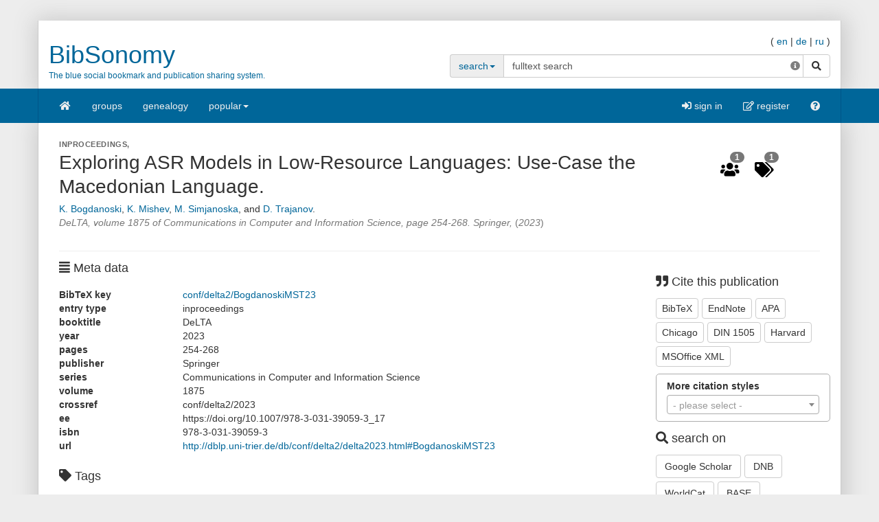

--- FILE ---
content_type: text/html;charset=UTF-8
request_url: https://www.bibsonomy.org/bibtex/11c4076292f6325c7237b1d6dcc2ec3c9
body_size: 19592
content:
<!DOCTYPE HTML SYSTEM "about:legacy-compat">
<html><head><meta charset="UTF-8"/><meta content="width=device-width, initial-scale=1.0" name="viewport"/><link rel="stylesheet" type="text/css" href="/resources/css/bootstrap-style.css" /><link type="image/png" href="/resources/image/favicon.png" rel="icon"/><script src="/resources/javascript/merged/global.js" type="text/javascript"></script><script type="text/javascript">
					var projectName = "BibSonomy";
					var ckey = "4a346442d3f046d8a05752b38238ba1f";
					var currUser = "";
					var userSettings = {
						"logging" : false,
						"tagbox" : {
							"style" : 0,
							"sort"  : 0,
							"minfreq" : 0
						},
						"confirmDelete" : true
					};
					var groups =
						null
					;
					var requUser = null;
					var hiddenSystemTags = [
						 { name: "reported", toHide: true, hasArguments: true }, { name: "relevantfor", toHide: true, hasArguments: true }, { name: "sent", toHide: true, hasArguments: true }, { name: "myown", toHide: false, hasArguments: false }, { name: "unfiled", toHide: true, hasArguments: true }, { name: "external", toHide: true, hasArguments: true }, { name: "hidden", toHide: true, hasArguments: true }, { name: "jabref", toHide: false, hasArguments: true }, { name: "send", toHide: true, hasArguments: true }, { name: "rel", toHide: true, hasArguments: true }, { name: "for", toHide: true, hasArguments: true }, { name: "report", toHide: true, hasArguments: true }
					];
				</script><script type="text/javascript">
			var LocalizedStrings = {"bibtex.actions.private_document.download":"download","organizations.intro.search.result":"{0} hits for your search","post.resource.suggestion.help":"other users chose:","bookmarks":"bookmarks","spheres.sphere.menu.load":"Loading Spheres ...","navi.group.groupRequest":"create new group","navi.group.activity":"group activity","navi.spheres.inactive":"Sign in to see your spheres.","navi.duplicates":"duplicates","navi.friend":"friend","navi.password.ldap":"pin code","navi.openid":"openID","navi.admin.oauthConsumers":"oauth","navi.imports":"import bookmarks","navi.passChangeOnRemind":"password change","navi.bibtexhashexample":"calculate hashes","navi.admin_spammer":"Admin: Spammer","navi.url":"url","navi.inbox":"inbox","navi.postBookmark":"add bookmark","navi.go":"go","navi.all.persons":"all","navi.groups.cap":"Groups","navi.personsGenealogy":"genealogy","navi.federatedAuthor":"federated search: author","navi.federated":"federated search","navi.password":"password","navi.posts":"posts","navi.followedPosts":"followed posts","navi.bibtex":"export BibTeX","navi.search.hint":"fulltext search","navi.editOwnConcepts":"edit own concepts","navi.passReminder":"password reminder","navi.automatic.groupRequest":"create group","navi.clipboard":"clipboard","navi.reporting":"reporting","navi.relations.cap":"Concepts","navi.group":"group","navi.organizations":"organizations","navi.logout":"logout","navi.sync":"synchronization","navi.postPost":"add post","navi.projects":"projects","navi.admin.spam":"spam","navi.spheres":"spheres","navi.recentlyDiscussedPosts":"discussed posts","navi.concept":"concept","navi.admin_spam":"Admin: Spam","navi.oauth.authorization":"remote access authorization","navi.settings.inactive":"Sign in for updating your user settings.","navi.admin.searchIndices":"search indices","navi.help":"help","navi.groupRequest":"group request","navi.classifier_nospammer":"Classifier: No Spammer","navi.project":"project","navi.followees":"followed users","navi.editGoldStandardPublication":"edit community post","navi.myPosts":"my posts","navi.admin.recommenders":"recommenders","navi.infobox":"info","navi.login.group":"group login","navi.clipboard.empty":"your clipboard is empty","navi.spam":"spam","navi.blog":"blog","navi.author":"author","navi.export.persons":"Export Persons","navi.organizations.all":"all organizations","navi.documents":"documents","navi.cv.my":"my curriculum vitae","navi.spheres.cap":"Spheres","navi.editTags":"edit tags","navi.tag":"tag","navi.admin_unsure":"Admin: Unsure","navi.classifier_spammer":"Classifier: Spammer","navi.navigation.toggle":"Toggle navigation","navi.publications.autolink":"Automatically linked publications","navi.statistics":"statistics","navi.all":"all","navi.inClipboard.singular":"there is one post on your clipboard","navi.editBookmark":"edit bookmark","navi.popular":"popular","navi.apikey":"API key\t","navi.friend.shared":"shared with friend","navi.editGoldStandardBookmark":"edit community post","navi.bibtexkey":"BibTeX key","navi.groupsettings":"settings","navi.viewable":"viewable","navi.export":"export","navi.federatedUser":"federated search: user","navi.login":"sign in","navi.spammertags":"spammertags","navi.classifier_evaluate":"Modified BibTeX Users","navi.postPublicationPopup":"post publication (popup)","navi.relevantFor":"relevant for","navi.mysearch":"mySearch","navi.username":"username","navi.groups":"groups","navi.admin.statistics":"statistics","navi.inbox.empty":"your inbox is empty","navi.tag.hint":"tag(s)","navi.editTagsAndConcepts":"edit your tags and concepts","navi.concept.hint":"concept tag(s)","navi.admin_nospammer":"Admin: No Spammer","navi.publication":"publication","navi.search.cap":"Search","navi.syncservice":"Synchronization server","navi.oauth.consumers":"OAuth consumers","navi.projects.all":"all projects","navi.home":"home","navi.persons":"persons","navi.sidebar.toggle":"Collapse/Open Sidebar","navi.cv":"curriculum vitae","navi.postBookmarkPopup":"post bookmark (popup)","navi.settings":"settings","navi.inInbox":"there are {0} posts in your inbox","navi.tags":"tags","navi.register":"register","navi.search":"search","navi.spheres.my":"mySpheres","navi.loggedInAs":"logged in as","navi.uploadCustomLayout":"upload custom JabRef layout","navi.publications":"publications","navi.inbox.inactive":"Sign in to see your inbox posts.","navi.editPublication":"edit publication","navi.my.plural":"my","navi.friendsPosts":"posts for friends","navi.followers":"followers","navi.inClipboard":"there are {0} posts on your clipboard","navi.cv.abbrev":"CV","navi.classifier_nospammer_unsure":"Classifier: No Spammer (U)","navi.group.hint":"<group>","navi.author.hint":"author(s)","navi.admin":"admin","navi.cvedit":"curriculum vitae","navi.clipboard.inactive":"Sign in to see the posts in your clipboard.","navi.browse":"browse publications","navi.newregistrations":"New registrations","navi.editTags.inactive":"Sign in to edit your tags.","navi.classifier_spammer_unsure":"Classifier: Spammer (U)","navi.myprofile":"my profile","navi.group.cap":"Group","navi.postPublication":"add publication","navi.search.in_group":"in group","navi.pdfs":"documents","navi.oauth.denial":"remote access denied","navi.topics":"topics","navi.federatedBibtexKey":"federated search: BibTeX key","navi.join":"Join Group {0}","navi.bibtexkey.hint":"BibTeX key","navi.export.projects":"Export Projects","navi.friends":"friends","navi.authors":"authors","navi.report":"report","navi.user":"user","navi.my":"my","navi.account":"account","navi.federatedGroup":"federated search: group","navi.groups.all":"all groups","navi.admin.groups":"groups","navi.admin_lucene":"Admin: Lucene","navi.user.hint":"user name","navi.news":"news","navi.person":"person","navi.admin.sync":"synchronization","navi.project.settings":"settings","navi.concepts":"concepts","navi.group.settings":"settings","navi.username.ldap":"usernumber","navi.sphere":"sphere","navi.privatePosts":"private posts","navi.discussedPosts":"discussed posts","navi.passReminder.button":"send","navi.gender":"gender","navi.inInbox.singular":"there is one post in your inbox","navi.postsOfFriends":"posts of friends","navi.editConcepts":"edit concepts","navi.relations":"concepts","navi.federatedTag":"federated search: tag","navi.export.publications":"Export Publications","navi.sphere.title":"sphere :: {0}","navi.buttons":"buttons","navi.login.permanent":"permanent login","navi.recommendedPosts":"recommended posts","navi.discussions":"discussions","navi.about":"<a href=\"/help_en/Contact\">Contact</a>","post.resource.discussion.info":"This discussion item was deleted.","post_publication.search.loading":"searching for publications \u2026","post_bibtex.orcid.action.error.invalidId":"The given ORCID iD is not valid.","qrcode.actions.download":"without a QR Code","post.actions.edit.tags.copied":"copied","post_bibtex.orcid.action.error.noWorks":"The person with the given ORCID iD has no works listed.","follow.link.text.remove":"remove","navi.openid":"openID","resourceType.BibTex.plural":"publications","resourceType.Resource.plural":"bookmarks and publications","resourceType.Bookmark.plural":"bookmarks","discussion.show.more":"show all discussion","cv.options.hide_details":"[hide details]","delete":"delete","search.extended.field.placeholder":"Filter by a field","search.extended.field.language":"Language","search.extended.field.editor.hint":"Lastname, Firstname","search.extended.field.institution":"Institution","search.extended.to":"to","search.extended.field.adress":"Adress","search.extended.field.title":"Title","search.extended.field.series":"Series","search.extended.hide":"Hide","search.extended.field.journal":"Journal","search.extended.year.placeholder":"Filter by year","search.extended.field.author.hint":"Lastname, Firstname","search.extended.field.isbn":"ISBN","search.extended.field.group":"Group","search.extended.field.additionalKey":"Additional Key","search.extended.year.range":"Year range","search.extended.field.misc":"Misc","search.extended.field.publisher":"Publisher","search.extended.field.school":"School","search.extended.entrytype":"Entrytypes","search.extended.header":"Advanced search","search.extended.field.issn":"ISSN","search.extended.field.organization":"Organization","search.extended.from":"from","search.extended.add":"Add","search.extended.year":"Year","search.extended.field.author":"Author","search.extended.field.doi":"DOI","search.extended.year.range.placeholder":"Select year range","search.extended.filters":"Filters","search.extended.or":"OR","search.extended.field.editor":"Editor","search.extended.and":"AND","search.extended.field":"Field","search.extended.field.edition":"Edition","search.extended.field.user":"User","search.extended.field.volume":"Volume","search.extended.not":"NOT","persons.others":"other","error.user.none_existing_user":"The user with the name {0} does not exist in our system.","report.error.feedback.error":"We are currently unable to send the report. Please try again at a later moment.","navi.search.hint":"fulltext search","mysearch.option.result.lang":"results","bibtex.actions.pick.title":"add this publication to your clipboard","search.extended.field.placeholder":"Filter by a field","post.bibtex.inconsistentFiletype":"The file-extension of the document's new name has to be the same as in the old name.","save":"Save","less":"less","follow.following":"following","bibtex.actions.bibtex":"BibTeX","spheres.sphere.menu.user":"user","edittags.update.success":"Tags were updated successfully.","export.bibtex.title":"export as BibTeX","mysearch.option.filter.text":"<enter title, authors or tags>","bibtex.citation_format.loading":"loading ... ","posts":"posts","bibtex.actions.private_document.upload.title":"upload your private copy (PDF, PS, ...) of this publication.","error":"Error","bibtex.actions.url.title":"this publication contains a URL which is linked here","delete.confirm":"(You can disable this confirmation on the settings page.)","bibtex.actions.url":"URL","navi.group.hint":"<group>","list.show":"show","post.resource.fields.detailed.show.all":"show all fields","export.copyToLocalClipboard.error":"Failed to copy the citation to your local clipboard. Please update your browser to the lastest version.","discussion.show.less":"show only the last five reviews/comments","post.resource.entrytype.patent":"patent*","post.resource.entrytype.help.learnMore":"Learn more.","post.resource.entrytype.proceedings.title":"Proceedings","post.resource.entrytype.software.description":"Software refers to scientific <span class='underline'>Computer Programs</span> with associated documentation. This publication type also includes <span class='underline'>Manuals</span>. Contributions to scientific blogs are part of the publication type <b>Electronic</b>.","post.resource.entrytype.sourceedition.description":"A source edition is the publication of historical or cultural sources with a substantial contribution by the source editor as an article or book. This publication type also contains academic <span class='underline'>Music Editions</span>.","post.resource.entrytype.collection":"","post.resource.entrytype.inproceedings.description":"An article in the conference proceedings","post.resource.entrytype.collection.description":"A book without a specific author, containing different articles of different authors, where a publisher is given","post.resource.entrytype.periodical.description":"A regularly appearing published work (e.g., a newspaper)","post.resource.entrytype.booklet.description":"A printed and bound work where no publisher or financing institution is given","post.resource.entrytype.patent.description":"A patent","post.resource.entrytype.article.title":"Article","post.resource.entrytype.bookreview.title":"Book Review","post.resource.entrytype.book.title":"Book","post.resource.entrytype.misc.description":"An entry type for publications that do not fit into the other types","post.resource.entrytype.book.description":"A book where a publisher is given","post.resource.entrytype.electronic.title":"Electronic","post.resource.entrytype.phdthesis.description":"A dissertation","post.resource.entrytype.review.title":"Review","post.resource.entrytype.phdthesis.title":"PhD thesis","post.resource.entrytype.specialissue.title":"Special Issue","post.resource.entrytype.standard.description":"A technical standard (e.g., ISO/IETF)","post.resource.entrytype.manual.title":"Manual","post.resource.entrytype.dataset.title":"Dataset","post.resource.entrytype.mastersthesis.title":"Mastersthesis","post.resource.entrytype.inbook.title":"Inbook","post.resource.entrytype.software.title":"Software","post.resource.entrytype.electronic":"electronic*","post.resource.entrytype.manual.description":"A technical documentation","post.resource.entrytype.preamble.description":"An introductory statement","post.resource.entrytype.preprint.title":"Preprint","post.resource.entrytype.specialissue.description":"A special issue of a scientific journal edited by one or more authors. It contains journal articles by various authors on a specific topic or conference.","post.resource.entrytype.booklet.title":"Booklet","post.resource.entrytype.techreport.description":"A work published by a university or other institution; typically a numbered work in a series","post.resource.entrytype.review.description":"A review is an <span class='underline'>Overview Article</span> summarizing published scholarly work on a certain scientific topic.","post.resource.entrytype.sourceedition.title":"Source Edition","post.resource.entrytype.techreport.title":"Techreport","post.resource.entrytype.proceedings.description":"A collection of papers published at a conference","post.resource.entrytype.standard.title":"Standard","post.resource.entrytype.unpublished.title":"Unpublished","post.resource.entrytype.conference":"conference*","post.resource.entrytype.dataset":"dataset*","post.resource.entrytype.electronic.description":"An electronic publication (e.g., a blog post)","post.resource.entrytype.incollection.description":"A part of a book with a separate title","post.resource.entrytype.help.title":"The type of the publication","post.resource.entrytype.description":"The entry type of the publication.","post.resource.entrytype.presentation.description":"A talk at an event","post.resource.entrytype.preamble.title":"Preamble","post.resource.entrytype.presentation.title":"Presentation","post.resource.entrytype.inproceedings.title":"Inproceedings","post.resource.entrytype.help":"<dl class=\"dl-horizontal\">\n<dt>article</dt>\n<dd>An article from a scientific journal.</dd>\n<dt>book</dt>\n<dd>A book with an explicit publisher.</dd>\n<dt>booklet</dt>\n<dd>A work that is printed and bound, but without a named publisher or sponsoring institution.</dd>\n<dt>conference*</dt>\n<dd>A contribution to a conference that did not appear in the proceedings.</dd>\n<dt>electronic*</dt>\n<dd>An electronic publication (e.g., a blog post).</dd>\n<dt>inbook</dt>\n<dd>A part of a book (e.g., a chapter or a page range).</dd>\n<dt>incollection</dt>\n<dd>A part of a book with a separate title.</dd>\n<dt>inproceedings</dt>\n<dd>An article in the conference proceedings.</dd>\n<dt>manual</dt>\n<dd>A technical documentation.</dd>\n<dt>mastersthesis</dt>\n<dd>A bachelor or master's thesis (a more precise specification is possible with the \"type\" field).</dd>\n<dt>misc</dt>\n<dd>An entry type for publications that do not fit into the other types.</dd>\n<dt>patent*</dt>\n<dd>A patent.</dd>\n<dt>periodical*</dt>\n<dd>A regularly appearing published work (e.g., a newspaper).</dd>\n<dt>phdthesis</dt>\n<dd>A dissertation.</dd>\n<dt>preamble*</dt>\n<dd>An introductory statement.</dd>\n<dt>presentation*</dt>\n<dd>A talk at an event.</dd>\n<dt>proceedings</dt>\n<dd>A collection of papers published at a conference.</dd>\n<dt>standard*</dt>\n<dd>A technical standard (e.g., ISO/IETF).</dd>\n<dt>techreport</dt>\n<dd>A work published by a university or other institution; typically a numbered work in a series.</dd>\n<dt>unpublished</dt>\n<dd>A work with an author and title that has not been published.</dd>\n</dl>","post.resource.entrytype.habilitation.title":"Habilitation","post.resource.entrytype.collection.title":"Collection","post.resource.entrytype.unpublished.description":"A work with an author and title that has not been published","post.resource.entrytype.dataset.description":"A dataset","post.resource.entrytype.incollection.title":"Incollection","post.resource.entrytype.periodical.title":"Periodical","post.resource.entrytype.periodical":"periodical*","post.resource.entrytype.patent.title":"Patent","post.resource.entrytype.article.description":"An article from a scientific journal","post.resource.entrytype.habilitation.description":"A scientific work required for receiving the Venia legendi.","post.resource.entrytype.conference.description":"A contribution to a conference that did not appear in the proceedings","post.resource.entrytype.misc.title":"Misc","post.resource.entrytype.masterthesis.description":"A bachelor or master's thesis (a more precise specification is possible with the \"type\" field)","post.resource.entrytype.bookreview.description":"The entry type book review is a critical appraisal of books or articles, or a summary of the work which was not published by the author himself.","post.resource.entrytype.conference.title":"Conference","post.resource.entrytype.inbook.description":"A part of a book (e.g., a chapter or a page range)","navi.tag.hint":"tag(s)","qrcode.info.embedderInfoMessage":"By default your document is downloaded with an embedded QR Code containing the URL to the corresponding {0} post. You can later add that publication to your clipboard simply by scanning the QR-Code using a webcam on your clipboard page. Thus you can quickly compile a reference list from the publications you have printed. If you follow this link you will be provided with the original document without an embedded QR Code.","spheres.sphere.menu.users":"users","cv.options.show_details":"[show details]","error.field.valid.spheres":"Please enter a valid sphere-name.","post.bibtex.uploadCancel":"File upload cancelled","post.actions.edit.gold.references.delete.confirm":"Do you really want to delete this reference?","tagbox.cloud":"cloud","tagbox.minfreq":"minfreq","tagbox.freq":"freq","tagbox.alph":"alpha","tagbox.list":"list","groups.actions.unshareDocuments":"unshare","post.resource.misc.tooltipRemove":"remove this line","post.actions.edit.tags.recommended":"recommended","organizations.intro.search.resultMax":"more than {0} hits, please refine your search","error.user.no_valid_username":"Please enter a valid Username.","synchronization.server.reset.confirm":"Do you really want to reset the synchronization status?","options.tags":"- all tags -\t   ","groups.documentsharing.shared":"shares documents","user.reported":"already reported as spammer","publication.documents.rename.success":"Renamed document.","post.resource.suggestion.hint":"suggestions are available","post.resource.author":"author(s)","tagbox.minfreq":"minfreq","post.meta.unflag_as_spam":"no spam","friendoverview.friend":"friend","persons.intro.search.resultMax":"more than {0} hits, please refine your search","navi.password":"password","delete.confirm.inboxpost":"Do you really want to delete this post from the inbox?","delete.confirm.review":"Do you really want to delete this review?","delete.confirm.personResourceRelation":"Do you really want to unlink the selected publication from this person?","delete.confirm.document":"Do you really want to delete this document?","delete.confirm.extraurl":"Do you really want to delete this link?","delete.confirm.post":"Do you really want to delete this post?","delete.confirm.clipboardpost":"Do you really want to delete this post from the clipboard?","delete.confirm.comment":"Do you really want to delete this comment?","post.actions.edit.tags.myTags":"myTags","search.extended.year.range.placeholder":"Select year range","post.resource.review.rating0":"Are you sure that you want to rate this resource with zero stars?","publication.export.simple_bibtex.title":"show this publication in BibTeX format","navi.group":"group","report.error.feedback.success":"Thank you for the report.","bibtex.actions.url.inactive":"no URL is attached to this post","list.more":"show more entries","post.bibtex.changeFiletype":"Do you really want to edit the file's format?","error.field.valid.bibtexKey.generation":"Could not generate BibTeX key, since neither author, nor year, nor title were given. Please fill one of the form fields first.","edittags.update.error":"An error occured while updating tags. Try again.","person.show.error.addRoleFailed":"Adding the role has failed.","list.hide":"hide","post.bibtex.fileExists":"The document already exists.","organizations.intro.search.result0":"Sorry, there are no results for your search request.","post.resource.generateBibtexKey.export":"generated BibTeX keys","post.resource.fields.detailed.show.required":"show required fields only","search.extended.year.placeholder":"Filter by year","persons.intro.search.result":"{0} hits for your search","post.meta.flag_as_spam":"spam","post.bibtex.fileUploading":"Uploading document...","post.resource.personnames.export":"person names in \"First Last\" order","export.copyToLocalClipboard.success":"Copied citation to your local clipboard.","persons.intro.search.result0":"Sorry, there are no results for your search request.","more":"more","navi.password.ldap":"pin code","post.resource.editor":"editor(s)","navi.username":"username","options.authors":"- all authors -","post_bibtex.orcid.action.error.connection":"Could not connect to the ORCID API. Please try again later.","post.resource.misc":"misc fields","list.less":"hide entries","friendoverview.friend.remove":"remove","post.meta.unflag_as_spam.title":"Mark this post as no spam","upload.cancel":"cancel upload","publications":"publications","post.meta.flag_as_spam.title":"Mark this post as spam","post_publication.search.notfound":"No match found. Please click here to post the publication manually.","navi.username.ldap":"usernumber"}
			</script><meta name="author" content="DS Chair, University of Würzburg and IPA Group, Humboldt-Unversität zu Berlin, and KDE Group, University of Kassel, and L3S Research Center, Hanover (Germany)" lang="en"/><meta name="keywords" content="collaborative tagging, publication management, BibTeX, bookmarks, folksonomy, knowledge management" lang="en"/><meta name="description" content="The blue social bookmark and publication sharing system." lang="en"/><link href="https://blog.bibsonomy.org/feeds/posts/default" title="BibSonomy Blog - Atom" type="application/atom+xml" rel="alternate"/><link href="https://blog.bibsonomy.org/feeds/posts/default?alt=rss" title="BibSonomy Blog - RSS" type="application/rss+xml" rel="alternate"/><title>Exploring ASR Models in Low-Resource Languages: Use-Case the Macedonian Language. | BibSonomy</title><script src="/resources/javascript/merged/discussion.js" type="text/javascript"></script><script src="/resources/javascript/publication.js" type="text/javascript"></script><script src="/resources/javascript/goldstandards.js" type="text/javascript"></script><script src="/resources/typeahead.js/js/typeahead.bundle.js" type="text/javascript"></script><script src="/resources/handlebars/handlebars.js" type="text/javascript"></script><link href="/resources/typeahead.js/css/typeahead.css" type="text/css" rel="stylesheet"/><link href="/publrss/bibtex/1c4076292f6325c7237b1d6dcc2ec3c9" title="Publication RSS feed for /bibtex/1c4076292f6325c7237b1d6dcc2ec3c9" type="application/rss+xml" rel="alternate"/><link href="/burst/bibtex/1c4076292f6325c7237b1d6dcc2ec3c9" title="Burst RSS feed for /bibtex/1c4076292f6325c7237b1d6dcc2ec3c9" type="application/rss+xml" rel="alternate"/><link href="/swrc/bibtex/1c4076292f6325c7237b1d6dcc2ec3c9" title="SWRC output for /bibtex/1c4076292f6325c7237b1d6dcc2ec3c9" type="application/rdf+xml" rel="alternate"/><script src="/resources/javascript/quickcite.js" type="text/javascript"></script></head><body data-target="#sidebar-nav" data-spy="scroll"><div class="container header"><div class="bib-header" id="page-header"><div class="row"><div class="col-md-6"><div id="logo"><h1><a title="home" href="/">BibSonomy</a></h1><p><small>The blue social bookmark and publication sharing system.</small></p></div></div><div class="col-md-6"><div class="pull-right" id="lang-switcher"><span>(&nbsp;</span><a href="/bibtex/11c4076292f6325c7237b1d6dcc2ec3c9?lang=en">en</a><span>&nbsp;|&nbsp;</span><a href="/bibtex/11c4076292f6325c7237b1d6dcc2ec3c9?lang=de">de</a><span>&nbsp;|&nbsp;</span><a href="/bibtex/11c4076292f6325c7237b1d6dcc2ec3c9?lang=ru">ru</a><span>&nbsp;)</span></div><br style="clear: both;"/><p style="line-height: 9px; font-size:9px; padding:0;margin:0;">&nbsp;</p><div id="search"><div class=""><form class="smallform" method="get" action="/search"><div class="input-group"><div class="input-group-addon"><a data-toggle="dropdown" class="dropdown-toggle" style="background-color: #eee;" href="#"><span class="search-scope">search</span><span class="caret"></span></a><ul role="menu" class="dropdown-menu"><li><a onclick="return switchNavi(&apos;tag&apos;, this);">tag</a></li><li><a onclick="return switchNavi(&apos;user&apos;, this);">user</a></li><li><a onclick="return switchNavi(&apos;group&apos;, this);">group</a></li><li><a onclick="return switchNavi(&apos;author&apos;, this);">author</a></li><li><a onclick="return switchNavi(&apos;concept/tag&apos;, this);">concept</a></li><li><a onclick="return switchNavi(&apos;bibtexkey&apos;, this);">BibTeX key</a></li><li><a onclick="return switchNavi(&apos;search&apos;, this);">search</a></li></ul></div><input value="" id="inpf" name="search" size="20" type="text" class="form-control"/><a class="input-info" href="/help_en/SearchPageHelp" title="search options"><span class="fa fa-info-circle"></span></a><span class="input-group-btn"><button type="submit" class="btn btn-default"><span class="sr-only">search</span><span class="fa fa-search      "></span></button></span></div><div class="pull-right"></div></form></div></div></div></div></div></div><nav id="navigation" role="navigation" class="navbar navbar-bibsonomy"><div class="container navi noborder"><div class="navbar-header"><button data-target="#bs-navbar-collapse" data-toggle="collapse" class="navbar-toggle btn btn-default navbar-btn" type="button"><span class="sr-only">Toggle navigation</span><span class="icon-bar"></span><span class="icon-bar"></span><span class="icon-bar"></span></button><button data-target="#bs-navbar-user-collapse" data-toggle="collapse" class="navbar-toggle btn btn-default navbar-btn" type="button" style="border:none" id="menu-user-icon-toggle-button"><span class="sr-only">Toggle navigation</span><span class="fa fa-user      "></span><b class="caret" id="caret-with-margin">&nbsp;</b></button></div><div class="collapse" id="bs-navbar-user-collapse"><ul class="navbar-nav nav visible-xs"><li><a data-target="#loginModal" data-toggle="modal" href="#"><span class="fa fa-sign-in      "></span> sign in</a></li><li><a href="/register"><span class="fa fa-pencil-square-o"></span> register</a></li></ul></div><div class="collapse navbar-collapse" id="bs-navbar-collapse"><ul class="nav navbar-nav"><li class=""><a href="/"><span class="fa fa-home   fa-fw   "></span></a></li><li class=""><a href="/groups">groups</a></li><li class=""><a href="/persons">genealogy</a></li><li class="dropdown "><a data-toggle="dropdown" class="dropdown-toggle" href="#">popular<b class="caret">&nbsp;</b></a><ul class="dropdown-menu"><li><a href="/popular">posts</a></li><li><a href="/tags">tags</a></li><li><a href="/authors">authors</a></li><li><a href="/concepts">concepts</a></li><li><a href="/discussed">discussions</a></li></ul></li></ul><ul class="nav navbar-nav navbar-right hidden-xs"><li><a data-target="#loginModal" data-toggle="modal" href="#"><span class="fa fa-sign-in      "></span> sign in</a></li><li><a href="/register"><span class="fa fa-pencil-square-o"></span> register</a></li><li class=""><a href="/help_en/Main"><span class="fa fa-question-circle      "></span></a></li></ul></div></div></nav><div aria-labelledby="loginModalLabel" role="dialog" tabindex="-1" id="loginModal" class="modal fade"><div role="document" class="modal-dialog"><div class="modal-content"><div class="modal-header"><button aria-label="Close" data-dismiss="modal" class="close" type="button"><span aria-hidden="true">&times;</span></button><h2 id="loginModalLabel" class="modal-title">Login</h2></div><div class="modal-body"><p class="authHelp">Log in with your username.</p><form class="form" method="POST" id="form_internal" action="/login_internal"><div class="form-group"><div class="input-group"><span class="input-group-addon">@</span><input placeholder="username" class="form-control input-lg" name="username" type="text"/></div></div><div class="form-group"><div class="input-group"><span class="input-group-addon"><span class="fa fa-key      "></span></span><input placeholder="password" class="form-control input-lg" name="password" type="password"/></div></div><input name="rememberMe" value="on" type="hidden"/><input value="/bibtex/11c4076292f6325c7237b1d6dcc2ec3c9" name="referer" type="hidden"/><input value="0" name="selTab" type="hidden"/><div class="row"><div class="col-sm-8"><p><a href="/reminder"><small>I've lost my password.</small></a></p></div><div class="col-sm-4 text-right"><button class="btn btn-primary" type="submit">sign in</button></div></div></form><hr/><p class="authHelp">Log in with your OpenID-Provider.</p><fieldset><ul class="list-inline"><li><form method="POST" action="/login_openid"><input value="http://me.yahoo.com/" id="openID" name="openID" type="hidden"/><input value="1" name="selTab" type="hidden"/><input value="on" id="rememberMe" name="rememberMe" type="hidden"/><button value="Yahoo!" name="" onclick="" data-dismiss="" data-target="" data-toggle="" class="btn btn-default   " type="submit" id="" title=""><span class="fa fa-yahoo"></span> <span class="button-text">Yahoo!</span></button></form></li><li><a href="#" data-provider="other" class="otherProvider btn btn-default">Other OpenID-Provider</a></li></ul><form style="display: none;" method="POST" id="openIDForm" action="/login_openid" class="form-horizontal openIDmanual"><input value="1" name="selTab" type="hidden"/><div class="form-group"><div class="col-sm-12"><input id="openID" name="openID" placeholder="OpenID" type="text" class="form-control input-lg"/></div></div><input value="on" name="rememberMe" type="hidden"/><div class="row"><div class="col-sm-12 text-right"><button value="sign in" name="" onclick="" data-dismiss="" data-target="" data-toggle="" class="btn btn-primary   " type="submit" id="" title=""><span class="button-text">sign in</span></button></div></div></form><script type="text/javascript">
				$(function() {
					$(".otherProvider").click(function() {
						$(".openIDmanual").toggle();
						return false;
					});
				});
			</script></fieldset></div></div></div></div><div class="container main"><div id="globalErrors"><div id="globalAjaxAlerts"></div></div><div class="goldstandard-details"><div id="1c4076292f6325c7237b1d6dcc2ec3c9" itemscope="itemscope" itemtype="http://schema.org/ScholarlyArticle"><div data-interhash="1c4076292f6325c7237b1d6dcc2ec3c9" id="info" class="row"><div class="col-md-10"><div class="content-header-entrytype"><span class="content-header-entrytype-badge">Inproceedings, </span></div><h1 itemprop="name">Exploring ASR Models in Low-Resource Languages: Use-Case the Macedonian Language.</h1><span data-person-type="author" class="authorEditorList show-more-person-list"><span><span itemtype="http://schema.org/Person" itemscope="itemscope" itemprop="author"><a title="Konstantin Bogdanoski" itemprop="url" href="/person/11c4076292f6325c7237b1d6dcc2ec3c9/author/0"><span itemprop="name">K. Bogdanoski</span></a></span>, </span><span><span itemtype="http://schema.org/Person" itemscope="itemscope" itemprop="author"><a title="Kostadin Mishev" itemprop="url" href="/person/11c4076292f6325c7237b1d6dcc2ec3c9/author/1"><span itemprop="name">K. Mishev</span></a></span>, </span><span><span itemtype="http://schema.org/Person" itemscope="itemscope" itemprop="author"><a title="Monika Simjanoska" itemprop="url" href="/person/11c4076292f6325c7237b1d6dcc2ec3c9/author/2"><span itemprop="name">M. Simjanoska</span></a></span>, </span> and <span><span itemtype="http://schema.org/Person" itemscope="itemscope" itemprop="author"><a title="Dimitar Trajanov" itemprop="url" href="/person/11c4076292f6325c7237b1d6dcc2ec3c9/author/3"><span itemprop="name">D. Trajanov</span></a></span></span>. </span><br/><span class="additional-entrytype-information"><span itemtype="http://schema.org/Book" itemscope="itemscope" itemprop="isPartOf"><em><span itemprop="name">DeLTA</span>, </em></span><em>volume 1875 of Communications in Computer and Information Science, </em><em>page <span itemprop="pagination">254-268</span>. </em><em><span itemprop="publisher">Springer</span>, </em>(<em><span>2023<meta content="2023" itemprop="datePublished"/></span></em>)</span></div><div class="col-md-2 content-header-metric-buttons hidden-xs"><div class="metric-info"><a href="#goldStandardPublicationUsers" title="users having this post in their collection" data-placement="bottom" data-toggle="tooltip" class="content-header-additional-info-item hidden-xs"><span class="fa fa-users      "></span><span class="badge">1</span></a></div><div class="metric-info"><a href="#goldStandardPublicationTags" title="tags of this resource" data-placement="bottom" data-toggle="tooltip" class="content-header-additional-info-item hidden-xs"><span class="fa fa-tags      "></span><span class="badge">1</span></a></div></div></div><div class="goldstandard-actions row"><div class="col-md-12 content-header-buttons"></div></div><hr/><div class="goldstandard-content row"><div class="col-md-9 col-sm-12 col-xs-12 content"><h3 class="pub-details"><span class="fa fa-align-justify      "></span> Meta data</h3><div class="goldstandard-metadata"><dl class="dl-horizontal"><dt>BibTeX key</dt><dd><a href="/bibtexkey/conf%2fdelta2%2fBogdanoskiMST23/dblp">conf/delta2/BogdanoskiMST23</a></dd><dt>entry type</dt><dd>inproceedings</dd><dt>booktitle</dt><dd>DeLTA</dd><dt>year</dt><dd>2023</dd><dt>pages</dt><dd>254-268</dd><dt>publisher</dt><dd>Springer</dd><dt>series</dt><dd>Communications in Computer and Information Science</dd><dt>volume</dt><dd>1875</dd><dt>crossref</dt><dd>conf/delta2/2023</dd><dt>ee</dt><dd>https://doi.org/10.1007/978-3-031-39059-3_17</dd><dt>isbn</dt><dd>978-3-031-39059-3</dd><dt>url</dt><dd><a href="http://dblp.uni-trier.de/db/conf/delta2/delta2023.html#BogdanoskiMST23" rel="nofollow">http://dblp.uni-trier.de/db/conf/delta2/delta2023.html#BogdanoskiMST23</a></dd></dl></div><h3 id="goldStandardPublicationTags"><span class="fa fa-tag      "></span> Tags</h3><script type="text/javascript">tagbox_minfreq_style = 'none';</script><ul class="tagbox"><li class="taghuge "><a href="/tag/dblp" title="1 post" style="font-size:100%" rel="nofollow">dblp</a></li> </ul><h3 id="goldStandardPublicationUsers"><span class="fa fa-user      "></span> Users</h3><ul data-message="show all 1 users" data-inline="true" data-items="10" class="list-inline community-page-user-list more-list"><li class="user-card"><a href="/user/dblp" title="@dblp"><img alt="@dblp" src="/picture/user/dblp" class="user-avatar img-circle"/></a><a class="btn btn-xs btn-default btn-block" href="/bibtex/11c4076292f6325c7237b1d6dcc2ec3c9/dblp" title="View post in the user's collection"><span class="fa fa-book      "></span></a></li></ul><h3><span class="fa fa-comments      "></span> Comments and Reviews<a aria-controls="discussion-section" aria-expanded="false" role="button" href="#discussion-section" data-toggle="collapse" class="discussion-toggle-link btn-primary badge">show
								/
								hide</a></h3><div aria-expanded="false" id="discussion-section" class="collapse"><div class="discussion-all"><div data-public="true" data-interhash="1c4076292f6325c7237b1d6dcc2ec3c9" id="discussion"><ul style="" class="media-list subdiscussion"></ul></div>Please <a href="#" data-toggle="modal" data-target="#loginModal" title="log in">log in</a> to take part in the discussion (add own reviews or comments).</div></div></div><div class="col-md-3 hidden-xs hidden-sm sidebar"><h3><span class="fa fa-quote-right      "></span> Cite this publication</h3><div class="sidebar-quick-cite-box"><button value="BibTeX" name="" onclick="openModalWithBibTex()" data-dismiss="" data-target="" data-toggle="" class="btn btn-default   " type="button" id="" title="export as BibTeX"><span class="button-text">BibTeX</span></button><button value="EndNote" name="" onclick="openModalWithEndnote()" data-dismiss="" data-target="" data-toggle="" class="btn btn-default   " type="button" id="" title="Endnote record"><span class="button-text">EndNote</span></button><button value="APA" name="" onclick="ajaxLoadLayout(&#039;/layout/apa_html/bibtex/11c4076292f6325c7237b1d6dcc2ec3c9?formatEmbedded=true&amp;items=1&#039;)" data-dismiss="" data-target="" data-toggle="" class="btn btn-default   " type="button" id="" title="APA"><span class="button-text">APA</span></button><button value="Chicago" name="" onclick="ajaxLoadLayout(&#039;/layout/chicago/bibtex/11c4076292f6325c7237b1d6dcc2ec3c9?formatEmbedded=true&amp;items=1&#039;)" data-dismiss="" data-target="" data-toggle="" class="btn btn-default   " type="button" id="" title="Chicago"><span class="button-text">Chicago</span></button><button value="DIN 1505" name="" onclick="ajaxLoadLayout(&#039;/layout/din1505/bibtex/11c4076292f6325c7237b1d6dcc2ec3c9?formatEmbedded=true&amp;items=1&#039;)" data-dismiss="" data-target="" data-toggle="" class="btn btn-default   " type="button" id="" title="DIN 1505"><span class="button-text">DIN 1505</span></button><button value="Harvard" name="" onclick="ajaxLoadLayout(&#039;/layout/harvardhtml/bibtex/11c4076292f6325c7237b1d6dcc2ec3c9?formatEmbedded=true&amp;items=1&#039;)" data-dismiss="" data-target="" data-toggle="" class="btn btn-default   " type="button" id="" title="Harvard"><span class="button-text">Harvard</span></button><button value="MSOffice XML" name="" onclick="ajaxLoadLayout(&#039;/layout/msofficexml/bibtex/11c4076292f6325c7237b1d6dcc2ec3c9?formatEmbedded=true&amp;items=1&#039;)" data-dismiss="" data-target="" data-toggle="" class="btn btn-default   " type="button" id="" title="MSOffice XML"><span class="button-text">MSOffice XML</span></button><div class="sidebar-quick-cite-box-addition-style-form"><h5>More citation styles</h5><span id="quick-cite-select-dummy" data-formaturl="/export/bibtex/1c4076292f6325c7237b1d6dcc2ec3c9?formatEmbedded=true&items=1" class="select2-fake-container"><span class="selection"><span class="select2-fake-container-selection"><span class="select2-fake-container-selection-container"><span class="select2-fake-placeholder">- please select -</span></span><span class="select2-fake-arrow"><b></b></span></span></span></span><div id="quick-cite-select"></div><div class="cust-loader"><div class="loader"><div class="loader--dot"></div><div class="loader--dot"></div><div class="loader--dot"></div><div class="loader--dot"></div><div class="loader--dot"></div><div class="loader--dot"></div><div class="loader--text"></div></div></div></div><div aria-hidden="true" aria-labelledby="sidebar-quick-cite-box-modalLabel" role="dialog" tabindex="-1" id="sidebar-quick-cite-box-modal" class="modal fade "><div class="modal-dialog "><div class="modal-content"><div class="modal-header"><button aria-hidden="true" data-dismiss="modal" class="close" type="button">&times;</button><h4 id="sidebar-quick-cite-box-modalLabel" class="modal-title"></h4></div><div class="modal-body"><div id="sidebar-quick-cite-box-modal-textarea"></div></div><div class="modal-footer"><button value="Copy citation to your local clipboard" name="" onclick="" data-dismiss="" data-target="" data-toggle="" class="btn btn-default   " type="button" id="sidebar-quick-cite-box-modal-clipboard-button" title=""><span class="fa fa-clipboard"></span> <span class="button-text">Copy citation to your local clipboard</span></button><button value="Close" name="" onclick="" data-dismiss="modal" data-target="" data-toggle="" class="btn btn-secondary   " type="button" id="" title="Close"><span class="button-text">Close</span></button></div></div></div></div><div id="sidebar-quick-cite-box-endnote" class="hidden"><div class="white-space-pre">%0 Conference Paper
%1 conf/delta2/BogdanoskiMST23
%A Bogdanoski, Konstantin
%A Mishev, Kostadin
%A Simjanoska, Monika
%A Trajanov, Dimitar
%B DeLTA
%D 2023
%E Conte, Donatello
%E Fred, Ana
%E Gusikhin, Oleg
%E Sansone, Carlo
%I Springer
%K dblp
%P 254-268
%T Exploring ASR Models in Low-Resource Languages: Use-Case the Macedonian Language.
%U http://dblp.uni-trier.de/db/conf/delta2/delta2023.html#BogdanoskiMST23
%V 1875
%@ 978-3-031-39059-3
</div></div><div id="sidebar-quick-cite-box-bibtex" class="hidden"><div class="white-space-pre">@inproceedings{conf/delta2/BogdanoskiMST23,
  added-at = {2023-08-05T00:00:00.000+0200},
  author = {Bogdanoski, Konstantin and Mishev, Kostadin and Simjanoska, Monika and Trajanov, Dimitar},
  biburl = {https://www.bibsonomy.org/bibtex/2a8b59deaa1d7f2c7e763ce5b54a0f98e/dblp},
  booktitle = {DeLTA},
  crossref = {conf/delta2/2023},
  editor = {Conte, Donatello and Fred, Ana and Gusikhin, Oleg and Sansone, Carlo},
  ee = {https://doi.org/10.1007/978-3-031-39059-3_17},
  interhash = {1c4076292f6325c7237b1d6dcc2ec3c9},
  intrahash = {a8b59deaa1d7f2c7e763ce5b54a0f98e},
  isbn = {978-3-031-39059-3},
  keywords = {dblp},
  pages = {254-268},
  publisher = {Springer},
  series = {Communications in Computer and Information Science},
  timestamp = {2024-08-19T07:18:48.000+0200},
  title = {Exploring ASR Models in Low-Resource Languages: Use-Case the Macedonian Language.},
  url = {http://dblp.uni-trier.de/db/conf/delta2/delta2023.html#BogdanoskiMST23},
  volume = 1875,
  year = 2023
}

</div></div></div><h3><span class="fa fa-search      "></span> search on</h3><div class="sidebar-links"><a class="btn btn-default" target="_blank" href="https://scholar.google.com/scholar?hl=en&q=Exploring+ASR+Models+in+Low-Resource+Languages%3a+Use-Case+the+Macedonian+Language.">Google Scholar</a><a class="btn btn-default" target="_blank" href="https://portal.dnb.de/opac.htm?query=tit+all+%22Exploring+ASR+Models+in+Low-Resource+Languages%3a+Use-Case+the+Macedonian+Language.%22&method=simpleSearch&cqlMode=true">DNB</a><a class="btn btn-default" target="_blank" href="https://www.worldcat.org/search?qt=worldcat_org_all&q=Exploring+ASR+Models+in+Low-Resource+Languages%3a+Use-Case+the+Macedonian+Language.">WorldCat</a><a class="btn btn-default" target="_blank" href="https://www.base-search.net/Search/Results?lookfor=Exploring+ASR+Models+in+Low-Resource+Languages%3a+Use-Case+the+Macedonian+Language.&type=tit&ling=1&refid=dcbasde">BASE</a></div></div></div></div></div></div><div class="container footer"><div id="footer-more"><nav class="row"><dl class="col-md-3 col-sm-6"><div id="footer-section-what"><dt>What is BibSonomy?</dt></div><dd><a href="/gettingStarted">Getting Started</a></dd><dd><a href="/buttons">Browser Buttons</a></dd><dd><a href="/help_en/Main">Help</a></dd><div id="footer-section-developer"><dt>Developer</dt><dd><span class="fa fa-bitbucket   fa-fw   "></span> <a href="https://bibsonomy.bitbucket.io">Overview</a></dd><dd><span class="fa fa-puzzle-piece   fa-fw   "></span> <a href="https://bitbucket.org/bibsonomy/bibsonomy/wiki/documentation/api/REST%20API">API Documentation</a></dd></div></dl><dl class="col-md-3 col-sm-6"><div id="footer-section-privacy"><dt>Contact & Privacy</dt><dd><a href="/help_en/Contact">Contact</a></dd><dd><a href="/help_en/Privacy">Privacy & Terms of Use</a></dd><dd><a href="/help_en/Cookies">Cookies</a></dd><dd><a href="https://bitbucket.org/bibsonomy/bibsonomy/issues">Report Issues</a></dd><dd><a href="https://bitbucket.org/bibsonomy/bibsonomy/wiki">BibSonomy Wiki</a></dd></div></dl><dl class="col-md-3 col-sm-6"><div id="footer-section-integration"><dt>Integration</dt><dd><a href="https://academic-puma.de/">PUMA</a></dd><dd><a href="https://typo3.org/extensions/repository/view/ext_bibsonomy_csl">TYPO3 Extension</a></dd><dd><a href="https://wordpress.org/plugins/bibsonomy-csl/">WordPress Plugin</a></dd><dd><a href="https://dev.bibsonomy.org/maven2/org/bibsonomy/bibsonomy-rest-client/">Java REST Client</a></dd><dd><a href="/scraperinfo">Supported Sites</a></dd><dd><a href="/help_en/Integration">more</a></dd></div></dl><dl class="col-md-3 col-sm-6"><div id="footer-section-about"><dt>About&nbsp;BibSonomy</dt><dd><a href="/help_en/Team">Team</a></dd><dd><a href="https://blog.bibsonomy.org">Blog</a></dd><dd><a href="https://mail.cs.uni-kassel.de/mailman/listinfo/bibsonomy-discuss">Mailing List</a></dd></div><div id="footer-section-social-media"><dt>Social Media</dt><dd><span class="fa fa-twitter   fa-fw   "></span>&nbsp;<a href="https://twitter.com/bibsonomyCrew">Follow us on Twitter</a></dd></div></dl></nav><div class="legal-notices" id="footer-section-legal-notices"><hr/><p>BibSonomy is offered by the <a href="https://www.informatik.uni-wuerzburg.de/datascience/home/">Data Science Chair</a> of the University of Würzburg, the <a href="https://www.ibi.hu-berlin.de/en/research/Information-processing/">Information Processing and Analytics Group</a> of the Humboldt-Unversität zu Berlin, the <a href="https://www.kde.cs.uni-kassel.de/kontakt.html">KDE Group</a> of the University of Kassel, and the <a href="https://www.l3s.de/">L3S Research Center</a>.</p></div></div></div></body></html>

--- FILE ---
content_type: text/css
request_url: https://www.bibsonomy.org/resources/typeahead.js/css/typeahead.css
body_size: 343
content:
.tt-menu{width:100%;position:absolute;top:100%;left:0;z-index:1000;display:none;float:left;min-width:160px;padding:5px 0;margin:2px 0 0;list-style:none;font-size:14px;background-color:#fff;border:1px solid #ccc;border:1px solid rgba(0,0,0,0.15);border-radius:4px;-webkit-box-shadow:0 6px 12px rgba(0,0,0,0.175);box-shadow:0 6px 12px rgba(0,0,0,0.175);background-clip:padding-box}.tt-suggestion{display:block;padding:4px 20px;clear:both;font-weight:normal;line-height:1.3em;color:#333;text-align:center}.tt-suggestion:hover,.tt-suggestion:focus,.tt-suggestion.tt-cursor{color:#fff;text-decoration:none;outline:0;background-color:#428bca}.twitter-typeahead{width:100%}.tt-hint{color:#ccc}

--- FILE ---
content_type: application/javascript
request_url: https://www.bibsonomy.org/resources/javascript/publication.js
body_size: 292
content:
$(function(){var t=$('.citation-box a[data-toggle="tab"]');t.on("show.bs.tab",function(t){var a=$(t.target),o=a.attr("href"),i=$(o);if(!(i.html().length>0)){if("#citation_all"==o){var r=a.data("formaturl");return void $.ajax({url:r,dataType:"html",success:function(t){i.html(t).find("select").addClass("form-control input-sm")}})}var l=$(this).closest("ul");i.html(getString("bibtex.citation_format.loading"));var n=l.data("publication-url");loadExportLayout(a,i,n)}}),t.first().tab("show")});

--- FILE ---
content_type: application/javascript
request_url: https://www.bibsonomy.org/resources/javascript/quickcite.js
body_size: 1118
content:
function loadLayoutSelect(e,t){$.ajax({url:e,dataType:"html",success:function(e){$("#quick-cite-select").html(e).find("select").addClass("form-control input-sm"),$("#quick-cite-select-dummy").hide(),$(".cust-loader").hide(),openSelect2(t)}})}function openSelect2(e){$(e).next().find("#selectAllStyles").hasClass("select2-hidden-accessible")&&($(e).next().find("#selectAllStyles").removeAttr("onchange").bind("change",function(){ajaxLoadLayout(this.value)}),$(e).next().find("#selectAllStyles").select2("open"))}function openModalWithBibTex(){$("#sidebar-quick-cite-box-modal-textarea").html($("#sidebar-quick-cite-box-bibtex").html());var e=$("#sidebar-quick-cite-box-modal");$(e).attr("data-citation-style","bib"),$(e).modal("show")}function openModalWithEndnote(){$("#sidebar-quick-cite-box-modal-textarea").html($("#sidebar-quick-cite-box-endnote").html());var e=$("#sidebar-quick-cite-box-modal");$(e).attr("data-citation-style","endnote"),$(e).modal("show")}function ajaxLoadLayout(e){var t=e.split("/"),a=$("#sidebar-quick-cite-box-modal"),i=$("#sidebar-quick-cite-box-modal-textarea");switch(i.empty(),t[1]){case"bib":openModalWithBibTex();break;case"csl":case"layout":"endnote"===t[2]?openModalWithEndnote():($(a).attr("data-citation-style",t[2]),$.ajax({url:e,success:function(e){$(i).html(e),$(a).modal("show")}}));break;case"csl-layout":var o=t[2],c="/csl/bibtex/"+t[4];$(a).attr("data-citation-style",o),$.ajax({url:c,success:function(e){renderCSL(e,o,i,!1),$(a).modal("show")}});break;default:alert("Error during CSL rendering;")}}function reportBrokenCitation(){var e=$("#sidebar-quick-cite-box-modal"),t=$(e).attr("data-citation-style");$.ajax({url:"/ajax/report/brokenCitation",data:{styleName:t,referer:window.location.href},success:function(t){if(t.success===!0){var a=getString("report.error.feedback.success");$(e).find(".modal-body").prepend(createAlert("success",a))}else{var i=getString("report.error.feedback.error");$(e).find(".modal-body").prepend(createAlert("danger",i))}}})}function createAlert(e,t){var a=$("<div></div>").attr("class","alert alert-dismissible alert-"+e).attr("role","alert"),i=$("<button></button>").attr("class","close").attr("data-dismiss","alert").html('<span aria-hidden="true">&times;</span>');return a.append(i),a.append($("<span></span>").html(t)),a}$(document).ready(function(){initNewClipboard("#sidebar-quick-cite-box-modal-clipboard-button","#sidebar-quick-cite-box-modal #sidebar-quick-cite-box-modal-textarea"),$("#quick-cite-select-dummy").click(function(){$(".cust-loader").show(),$(".select2-fake-placeholder").hide(),loadLayoutSelect($(this).data("formaturl"),this)})});

--- FILE ---
content_type: text/xml;charset=UTF-8
request_url: https://www.bibsonomy.org/csl-style/elsevier-harvard
body_size: 2650
content:
<?xml version="1.0" encoding="utf-8"?>
<style xmlns="http://purl.org/net/xbiblio/csl" class="in-text" version="1.0" demote-non-dropping-particle="never" default-locale="en-US">
  <info>
    <title>Elsevier - Harvard (with titles)</title>
    <id>http://www.zotero.org/styles/elsevier-harvard</id>
    <link href="http://www.zotero.org/styles/elsevier-harvard" rel="self"/>
    <link href="http://www.zotero.org/styles/ecology-letters" rel="template"/>
    <link href="http://www.elsevier.com/journals/biological-conservation/0006-3207/guide-for-authors#68000" rel="documentation"/>
    <author>
      <name>David Kaplan</name>
      <email>david.kaplan@ird.fr</email>
    </author>
    <contributor>
      <name>Simon Kornblith</name>
      <email>simon@simonster.com</email>
    </contributor>
    <contributor>
      <name>Bruce D'Arcus</name>
    </contributor>
    <contributor>
      <name>Curtis M. Humphrey</name>
    </contributor>
    <contributor>
      <name>Richard Karnesky</name>
      <email>karnesky+zotero@gmail.com</email>
      <uri>http://arc.nucapt.northwestern.edu/Richard_Karnesky</uri>
    </contributor>
    <contributor>
      <name>Sebastian Karcher</name>
    </contributor>
    <category citation-format="author-date"/>
    <category field="biology"/>
    <category field="generic-base"/>
    <updated>2014-03-04T00:09:00+00:00</updated>
    <rights license="http://creativecommons.org/licenses/by-sa/3.0/">This work is licensed under a Creative Commons Attribution-ShareAlike 3.0 License</rights>
  </info>
  <macro name="container">
    <choose>
      <if type="chapter paper-conference" match="any">
        <text term="in" prefix=", " suffix=": "/>
        <names variable="editor translator" delimiter=", " suffix=", ">
          <name name-as-sort-order="all" sort-separator=", " initialize-with="." delimiter=", " delimiter-precedes-last="always"/>
          <label form="short" text-case="capitalize-first" prefix=" (" suffix=")"/>
        </names>
        <group delimiter=", ">
          <text variable="container-title" text-case="title"/>
          <text variable="collection-title" text-case="title"/>
        </group>
      </if>
      <else-if type="bill book graphic legal_case legislation motion_picture report song" match="any">
        <group prefix=", " delimiter=", ">
          <text variable="container-title"/>
          <text variable="collection-title"/>
        </group>
      </else-if>
      <else>
        <group prefix=". " delimiter=", ">
          <text variable="container-title" form="short"/>
          <text variable="collection-title"/>
        </group>
      </else>
    </choose>
  </macro>
  <macro name="author">
    <names variable="author">
      <name name-as-sort-order="all" sort-separator=", " initialize-with="." delimiter=", " delimiter-precedes-last="always"/>
      <label form="short" prefix=" (" suffix=")" text-case="capitalize-first"/>
      <substitute>
        <names variable="editor"/>
        <names variable="translator"/>
        <text macro="title"/>
      </substitute>
    </names>
  </macro>
  <macro name="author-short">
    <names variable="author">
      <name form="short" and="text" delimiter=", " initialize-with=". "/>
      <substitute>
        <names variable="editor"/>
        <names variable="translator"/>
        <choose>
          <if type="bill book graphic legal_case legislation motion_picture report song" match="any">
            <text variable="title" form="short" font-style="italic"/>
          </if>
          <else>
            <text variable="title" form="short" quotes="true"/>
          </else>
        </choose>
      </substitute>
    </names>
  </macro>
  <macro name="access">
    <choose>
      <if variable="DOI">
        <text variable="DOI" prefix="https://doi.org/"/>
      </if>
      <else-if type="webpage">
        <group delimiter=" ">
          <text value="URL"/>
          <text variable="URL"/>
          <group prefix="(" suffix=").">
            <text term="accessed" suffix=" "/>
            <date variable="accessed">
              <date-part name="month" form="numeric" suffix="."/>
              <date-part name="day" suffix="."/>
              <date-part name="year" form="short"/>
            </date>
          </group>
        </group>
      </else-if>
    </choose>
  </macro>
  <macro name="title">
    <choose>
      <if type="report thesis" match="any">
        <text variable="title"/>
        <group prefix=" (" suffix=")" delimiter=" ">
          <text variable="genre"/>
          <text variable="number" prefix="No. "/>
        </group>
      </if>
      <else-if type="bill book graphic legal_case legislation motion_picture report song speech" match="any">
        <text variable="title"/>
        <text macro="edition" prefix=", "/>
      </else-if>
      <else-if type="webpage">
        <text variable="title"/>
        <text value="WWW Document" prefix=" [" suffix="]"/>
      </else-if>
      <else>
        <text variable="title"/>
      </else>
    </choose>
  </macro>
  <macro name="publisher">
    <group delimiter=", ">
      <text variable="publisher"/>
      <text variable="publisher-place"/>
    </group>
  </macro>
  <macro name="event">
    <choose>
      <if variable="event">
        <text term="presented at" text-case="capitalize-first" suffix=" "/>
        <text variable="event"/>
      </if>
    </choose>
  </macro>
  <macro name="issued">
    <choose>
      <if variable="issued">
        <date variable="issued">
          <date-part name="year"/>
        </date>
      </if>
      <else>
        <text term="no date" form="short"/>
      </else>
    </choose>
  </macro>
  <macro name="edition">
    <group delimiter=" ">
      <choose>
        <if is-numeric="edition">
          <number variable="edition" form="ordinal"/>
        </if>
        <else>
          <text variable="edition" suffix="."/>
        </else>
      </choose>
      <text value="ed"/>
    </group>
  </macro>
  <macro name="locators">
    <choose>
      <if type="article-journal article-magazine article-newspaper" match="any">
        <group prefix=" " delimiter=", ">
          <group>
            <text variable="volume"/>
          </group>
          <text variable="page"/>
        </group>
      </if>
      <else-if type="bill book graphic legal_case legislation motion_picture report song thesis" match="any">
        <group delimiter=", " prefix=". ">
          <text macro="event"/>
          <text macro="publisher"/>
        </group>
      </else-if>
      <else-if type="chapter paper-conference" match="any">
        <group delimiter=", " prefix=". ">
          <text macro="event"/>
          <text macro="publisher"/>
          <group>
            <label variable="page" form="short" suffix=" "/>
            <text variable="page"/>
          </group>
        </group>
      </else-if>
      <else-if type="patent">
        <text variable="number" prefix=". "/>
      </else-if>
    </choose>
  </macro>
  <citation et-al-min="3" et-al-use-first="1" disambiguate-add-givenname="true" disambiguate-add-year-suffix="true" collapse="year" cite-group-delimiter=", ">
    <sort>
      <key macro="author"/>
      <key macro="issued" sort="descending"/>
    </sort>
    <layout prefix="(" suffix=")" delimiter="; ">
      <group delimiter=", ">
        <text macro="author-short"/>
        <text macro="issued"/>
        <group delimiter=" ">
          <label variable="locator" form="short"/>
          <text variable="locator"/>
        </group>
      </group>
    </layout>
  </citation>
  <bibliography hanging-indent="true" entry-spacing="0" line-spacing="1">
    <sort>
      <key macro="author"/>
      <key macro="issued" sort="descending"/>
    </sort>
    <layout>
      <group suffix=".">
        <text macro="author" suffix=","/>
        <text macro="issued" prefix=" "/>
        <group prefix=". ">
          <text macro="title"/>
          <text macro="container"/>
          <text macro="locators"/>
        </group>
      </group>
      <text macro="access" prefix=". "/>
    </layout>
  </bibliography>
</style>

--- FILE ---
content_type: application/javascript
request_url: https://www.bibsonomy.org/resources/javascript/goldstandards.js
body_size: 905
content:
function getGoldInterHash(){return $("#goldstandard").data("interhash")}var FADE_DURATION=1e3,GOLD_REFERENCE_URL="/ajax/goldstandards/relation";$(function(){var e=new Bloodhound({datumTokenizer:function(e){return Bloodhound.tokenizers.whitespace(e.value)},queryTokenizer:Bloodhound.tokenizers.whitespace,remote:{url:"/json/tag?tag=sys:title:%QUERY",prepare:function(e,t){for(var a="/json/tag/",n=e.split(" "),r=0;r<n.length;r++)a+="sys:title:"+encodeURIComponent(n[r]),a+="%20";return a+="?resourcetype=goldstandardPublication",t.url=a,t},filter:function(e){return $.map(e.items,function(e){return{value:e.label,interhash:e.interHash,authors:e.authors,user:e.user,year:e.year}})}}});e.initialize();var t=$(".addRelation").typeahead({highlight:!0,minLength:1},{displayKey:"value",source:e.ttAdapter(),templates:{suggestion:Handlebars.compile("<p>{{value}} ({{year}})<br /><span class='author text-muted'>{{#each authors}}{{first}} {{last}}{{#unless @last}}, {{/unless}}{{/each}}</span></p>")}});t.on("typeahead:selected",function(e,t){var a=$(e.target).data("relation"),n="ckey="+ckey+"&hash="+getGoldInterHash()+"&references="+t.interhash+"&relation="+a;$.ajax({url:GOLD_REFERENCE_URL,data:n,type:"POST",success:function(e){location.reload()}})}),$(".deleteRelation").click(function(){var e=$(this).data("relation"),t=$(this).data("interhash");confirm(getString("post.actions.edit.gold.references.delete.confirm"))&&$.ajax({url:GOLD_REFERENCE_URL+"?ckey="+ckey+"&hash="+getGoldInterHash()+"&references="+t+"&relation="+e,type:"DELETE",success:function(e){location.reload()}})})});